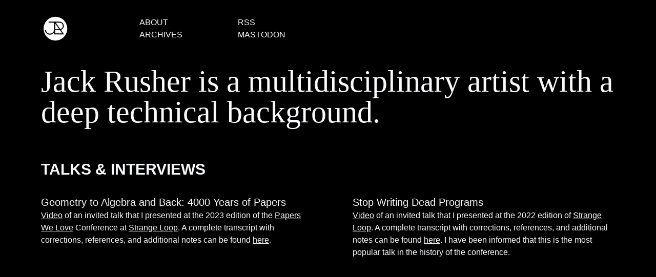

--- FILE ---
content_type: text/html; charset=utf-8
request_url: https://jackrusher.com/
body_size: 6844
content:
<!DOCTYPE html><html lang="en"><head><title>Jack Rusher: Multidisciplined</title><meta charset="UTF-8" /><meta content="width=device-width, initial-scale=1.0" name="viewport" /><link href="/css/output.css" rel="stylesheet" /><link href="/feed.xml" rel="alternate" type="application/atom+xml" /><link href="favicon.png" rel="icon" type="image/png" /><meta content="Jack Rusher’s web presence." name="description" /><meta content="Jack Rusher" itemprop="name" /><meta content="Jack Rusher’s web presence." itemprop="description" /><meta content="http://jackrusher.com/images/landing/preview-card.png" itemprop="image" /><meta content="summary_large_image" name="twitter:card" /><meta content="@jackrusher" name="twitter:site" /><meta content="Jack Rusher" name="twitter:title" /><meta content="Jack Rusher’s web presence." name="twitter:description" /><meta content="http://jackrusher.com/images/landing/preview-card.png" name="twitter:image" /><meta content="Jack Rusher" property="og:title" /><meta content="http://jackrusher.com/" property="og:url" /><meta content="http://jackrusher.com/images/landing/preview-card.png" property="og:image" /><meta content="Jack Rusher’s web presence." property="og:description" /><meta content="Jack Rusher" property="og:site_name" /></head><body class="subpixel-antialiased bg-black text-slate-50"><div class="container p-4 mt-4 mx-auto max-w-6xl" id="overcoat"><div class="max-w-xl grid grid-cols-3" id="navigation"><svg class="w-14" fill="none" viewbox="0 0 155 135" xmlns="http://www.w3.org/2000/svg"><circle cx="78" cy="66" fill="white" r="64"></circle><g fill="black" stroke-width="2" stroke="black" transform="translate(14 10)"><path d="M34.368 87.4401C29.824 87.4401 25.6 86.4161 21.696 84.3681C17.792 82.2561 14.592 79.3761 12.096 75.7281C9.6 72.0801 8.128 68.0481 7.68 63.6321H11.232C11.68 67.4081 12.992 70.8641 15.168 74.0001C17.344 77.0721 20.096 79.5041 23.424 81.2961C26.816 83.0241 30.464 83.8881 34.368 83.8881C38.656 83.8881 42.592 82.8321 46.176 80.7201C49.76 78.6081 52.608 75.6961 54.72 71.9841C56.832 68.2721 57.888 64.1121 57.888 59.5041V22.7361H27.936V19.1841H61.344V59.5041C61.344 64.7521 60.128 69.5201 57.696 73.8081C55.328 78.0321 52.064 81.3601 47.904 83.7921C43.808 86.2241 39.296 87.4401 34.368 87.4401Z"></path><path d="M109.168 86H57.808V19.184H83.824C89.392 19.184 93.936 20.176 97.456 22.16C100.912 24.08 103.6 26.704 105.52 30.032C107.44 33.36 108.4 37.04 108.4 41.072C108.4 46.064 106.864 50.544 103.792 54.512C100.72 58.416 96.848 61.008 92.176 62.288L109.168 86ZM63.856 22.736L89.968 59.216C94.256 58.32 97.808 56.176 100.624 52.784C103.44 49.392 104.848 45.488 104.848 41.072C104.848 37.552 103.984 34.352 102.256 31.472C100.528 28.592 98.096 26.384 94.96 24.848C92.144 23.44 88.464 22.736 83.92 22.736H63.856ZM61.36 25.04V59.504H86.032L61.36 25.04ZM61.36 82.448H102.448L88.432 62.96L85.456 63.056H61.36V82.448Z"></path></g></svg><div><div class="uppercase mr-8"><a href="/journal/about.html">About</a></div><div class="uppercase mr-8"><a href="/journal/index.html">Archives</a></div></div><div><div class="uppercase mr-8"><a href="/feed.xml">RSS</a></div><div class="uppercase"><a href="https://berlin.social/@jack">Mastodon</a></div></div></div><div class="container max-w-xl mt-12 md:max-w-fit" id="about"><p class="text-4xl md:text-6xl font-serif md:max-w-6xl">Jack Rusher is a multidisciplinary artist with a deep technical background.</p></div><div class="container" id="main"><h3 class="mt-16 text-3xl font-bold uppercase">Talks & Interviews</h3><div class="my-2 flex flex-wrap justify-between md:max-w-6xl"><div class="my-6 max-w-lg"><h4 class="text-xl font-medium">Geometry to Algebra and Back: 4000 Years of Papers</h4><p><a class="underline" href="https://www.youtube.com/watch?v=1cRFfYQYGxE">Video</a> of an invited talk that I presented at the 2023 edition of the <a class="underline" href="https://paperswelove.org">Papers We Love</a> Conference at <a class="underline" href="https://thestrangeloop.com/">Strange Loop</a>. A complete transcript with corrections, references, and additional notes can be found <a class="underline" href="/pwl-2023/">here</a>.</p><div class="mt-4 mb-8 w-full relative" style="padding-top: 56.25%"><iframe allow="accelerometer; autoplay; clipboard-write; encrypted-media; gyroscope; picture-in-picture" class="absolute inset-0 w-full h-full" frameborder="0" src="https://www.youtube.com/embed/1cRFfYQYGxE"></iframe></div></div><div class="my-6 max-w-lg"><h4 class="text-xl font-medium">Stop Writing Dead Programs</h4><p><a class="underline" href="https://www.youtube.com/watch?v=8Ab3ArE8W3s">Video</a> of an invited talk that I presented at the 2022 edition of <a class="underline" href="https://thestrangeloop.com/">Strange Loop</a>. A complete transcript with corrections, references, and additional notes can be found <a class="underline" href="/strange-loop-2022/">here</a>. I have been informed that this is the most popular talk in the history of the conference.</p><div class="mt-4 mb-8 w-full relative" style="padding-top: 56.25%"><iframe allow="accelerometer; autoplay; clipboard-write; encrypted-media; gyroscope; picture-in-picture" class="absolute inset-0 w-full h-full" frameborder="0" src="https://www.youtube.com/embed/8Ab3ArE8W3s"></iframe></div></div><div class="my-6 max-w-lg"><h4 class="text-xl font-medium">Computational Creativity</h4><p><a class="underline" href="https://www.youtube.com/embed/TeXCvh5X5w0">Video</a> of an invited talk that I presented at the 2019 edition of the Clojure-focused <a class="underline" href="https://clojutre.org/">ClojuTRE</a> conference in Helsinki.</p><div class="mt-4 mb-8 w-full relative" style="padding-top: 56.25%"><iframe allow="accelerometer; autoplay; clipboard-write; encrypted-media; gyroscope; picture-in-picture" class="absolute inset-0 w-full h-full" frameborder="0" src="https://www.youtube.com/embed/TeXCvh5X5w0"></iframe></div></div><div class="my-6 max-w-lg"><h4 class="text-xl font-medium">The Aesthetics of Programming Tools</h4><p><a class="underline" href="https://futureofcoding.org/episodes/041.html">Interviewed</a> by <a class="underline" href="https://ivanish.ca">Ivan Reese</a> for the <a class="underline" href="https://futureofcoding.org/episodes/">Future of Coding Podcast</a>. The topic was nominally the aesthetics of programming tools, but the conversation ranged widely.</p><iframe class="mt-4 mb-8" frameborder="0" height="180" src="https://omny.fm/shows/future-of-coding/41-the-aesthetics-of-programming-tools-jack-rusher/embed" width="100%"></iframe></div><div class="my-6 max-w-lg"><h4 class="text-xl font-medium">The defn Podcast</h4><p><a class="underline" href="https://zencastr.com/z/0Khx_9tL">Interviewed</a> by <a class="underline" href="https://github.com/raymcdermott">Ray McDermott</a> and <a class="underline" href="vijaykiran.com">Vijay Kiran</a> for the <a class="underline" href="https://patreon.com/defn">defn Podcast</a>.</p></div><div class="my-6 max-w-lg"><h4 class="text-xl font-medium">The Creative Independent</h4><p><a class="underline" href="https://thecreativeindependent.com/people/multi-disciplinary-artist-jack-rusher-on-the-need-to-sustain-your-creative-drive-in-the-face-of-technological-change/">Interviewed</a> by <a class="underline" href="https://bsky.app/profile/rebeccahiscott.bsky.social">Rebecca Hiscott</a> for the <a class="underline" href="https://thecreativeindependent.com">The Creative Independent</a>. Although I have been giving interviews since the 80s, this is probably my favorite entirely because of Rebecca’s excellent interviewing and editing skills.</p></div></div><h3 class="mb-2 mt-8 text-3xl font-bold uppercase">Ongoing Projects</h3><div class="mt-2 flex flex-wrap justify-between md:max-w-6xl"><div class="my-6 max-w-lg"><h4 class="text-xl font-medium">Clerk</h4><p><a class="underline" href="https://github.com/nextjournal/clerk">Clerk</a> is an open source programmer’s assistant for Clojure that combines the advantages of notebooks like Jupyter, Smalltalk-style Moldable Development, and using one’s favorite editing environment. We published a <a class="underline" href="https://dl.acm.org/doi/10.1145/3594671.3594682">paper</a> on the system at Programming '23, though I strongly recommend the <a class="underline" href="https://px23.clerk.vision">online version</a> over the print one. In addition, <a class="underline" href="https://live24.clerk.vision">our paper</a> on the industrial application of Clerk in the logistics space was presented at <a class="underline" href="https://2024.splashcon.org/home/live-2024#program">Splash/LIVE 2024</a>.</p><img class="mt-4" loading="lazy" src="images/landing/scaled-clerk-physics.png" /></div><div class="my-6 max-w-lg"><h4 class="text-xl font-medium">Classic HCI Videos</h4><p>A <a class="underline" href="/classic-ux/">collection</a> of classic UX/HCI demo videos produced during the golden age from 1983-2002, presented in the graphical style of the era.</p><img class="mt-4" loading="lazy" src="classic-ux/preview-card.png" /></div></div><h3 class="mb-2 mt-8 text-3xl font-bold uppercase">Past Project Highlights</h3><div class="mt-2 flex flex-wrap justify-between md:max-w-6xl"><div class="my-6 max-w-lg"><h4 class="text-xl font-medium">Made to Measure</h4><p>Berlin-based art collective <a class="underline" href="https://www.laokoon.group">Laokoon</a> produced a <a class="underline" href="https://www.madetomeasure.online/de/">documentary film</a> in 2021 to highlight the privacy implications of using large social media platforms. I helped with the project by training an ML-based voice clone of the film’s protagonist in two languages. Collaboration with <a class="underline" href="https://nand.io">Studio NAND</a>, who produced excellent <a class="underline" href="https://nand.io/projects/made-to-measure">process documentation</a> about the project, which <a class="underline" href="https://www.informationisbeautifulawards.com/showcase/5490-made-to-measure">won gold</a> at the Information is Beautiful awards and <a class="underline" href="https://www.efdpo.eu/laokoon-group-awarded-the-dame-2021-data-protection-media-prize/">a DAME</a> (Data Protection Media Prize).</p><img class="mt-4" loading="lazy" src="images/landing/scaled-made-to-measure.png" /></div><div class="my-6 max-w-lg"><h4 class="text-xl font-medium">Anyone Still Working Here?</h4><p>I assisted a bit with the handwriting and geometric projection used by <a class="underline" href="https://nand.io/projects/anyone-still-working-here">this industrial robot</a> on permanent exhibition at the <a class="underline" href="https://futurium.de">Futurium</a> in Berlin since 2019. Collaboration with <a class="underline" href="https://nand.io">Studio NAND</a>.</p><img class="mt-4" loading="lazy" src="images/landing/scaled-futurium.jpg" /></div><div class="my-6 max-w-lg" id="stem-machine"><h4 class="text-xl font-medium">Stem Machine</h4><p>I created a machine learning model that was, in 2019, the best in the world at extracting stems from final mixes. For example, here is the recovered <a class="underline" href="audio/stem-machine/a-day-in-the-life-vocal.mp3">vocal</a> from this <a class="underline" href="audio/stem-machine/a-day-in-the-life.mp3">thirty second clip</a> of the Beatles classic <em>A Day in the Life</em>.</p><img class="mt-4" loading="lazy" src="images/landing/lennon.png" /></div><div class="my-6 max-w-lg"><h4 class="text-xl font-medium">Maria.cloud</h4><p><a class="underline" href="https://maria.cloud">Maria</a>, named for Maria Montessori, is a computational notebook and teaching environment for the Clojure programming language. Collaboration with <a class="underline" href="https://matt.is">Matt Huebert</a> and <a class="underline" href="http://www.daveliepmann.com">Dave Liepmann</a>. A talk on Maria given at <a class="underline" href="https://clojured.de">ClojureD</a> 2018 is available <a class="underline" href="https://www.youtube.com/watch?v=CUBHrS4ZzO4">here</a>. Maria has been used to teach programming to novices and classical mechanics to MIT graduate students.</p><img class="mt-4" loading="lazy" src="images/landing/scaled-maria-cloud.png" /></div></div><h3 class="mb-2 mt-8 text-3xl font-bold uppercase">Popular Writing</h3><div class="mt-2 flex flex-wrap justify-between md:max-w-6xl"><div class="my-6 max-w-lg"><h4 class="text-xl font-medium">What Does it Mean to Buy a GIF?</h4><p>An <a class="underline" href="/journal/what-does-it-mean-to-buy-a-gif.html">attempt to clarify</a> the NFT (Non-Fungible Token) phenomenon, with an eye toward the history of art markets.</p></div><div class="my-6 max-w-lg"><h4 class="text-xl font-medium">Homesteading</h4><p>An explanation as to <a class="underline" href="/journal/homesteading.html">why this site is the way that it is</a>, RSS-feed and all, in the age of social media.</p></div><div class="my-6 max-w-lg"><h4 class="text-xl font-medium">Leopards in the Source Code</h4><p>An <a class="underline" href="/journal/leopards-in-the-source-code.html">exploration</a> of code re-factoring through the lens of a Franz Kafka parable.</p></div><div class="my-6 max-w-lg"><h4 class="text-xl font-medium">Finding the Best Fighters</h4><p>An computational method for rating MMA fighters based on their performance in PRIDE FC and the UFC, along with some <a class="underline" href="/journal/mma-graph-theory.html">visualizations of the results</a>.</p></div></div></div><footer class="mt-4 grid grid-cols-2"><div class="max-w-xl pb-8" id="copyright"><p class="mx-0 px-0">© Jack Rusher</p></div><div class="max-w-xl pb-8 flex justify-end" id="socials"><a class="block w-12" href="https://berlin.social/@jack"><svg class="h-5" id="mastodon" viewbox="0 0 216.4144 232.00976" xmlns="http://www.w3.org/2000/svg"><path d="M211.80734 139.0875c-3.18125 16.36625-28.4925 34.2775-57.5625 37.74875-15.15875 1.80875-30.08375 3.47125-45.99875 2.74125-26.0275-1.1925-46.565-6.2125-46.565-6.2125 0 2.53375.15625 4.94625.46875 7.2025 3.38375 25.68625 25.47 27.225 46.39125 27.9425 21.11625.7225 39.91875-5.20625 39.91875-5.20625l.8675 19.09s-14.77 7.93125-41.08125 9.39c-14.50875.7975-32.52375-.365-53.50625-5.91875C9.23234 213.82 1.40609 165.31125.20859 116.09125c-.365-14.61375-.14-28.39375-.14-39.91875 0-50.33 32.97625-65.0825 32.97625-65.0825C49.67234 3.45375 78.20359.2425 107.86484 0h.72875c29.66125.2425 58.21125 3.45375 74.8375 11.09 0 0 32.975 14.7525 32.975 65.0825 0 0 .41375 37.13375-4.59875 62.915" fill="white"></path><path d="M177.50984 80.077v60.94125h-24.14375v-59.15c0-12.46875-5.24625-18.7975-15.74-18.7975-11.6025 0-17.4175 7.5075-17.4175 22.3525v32.37625H96.20734V85.42325c0-14.845-5.81625-22.3525-17.41875-22.3525-10.49375 0-15.74 6.32875-15.74 18.7975v59.15H38.90484V80.077c0-12.455 3.17125-22.3525 9.54125-29.675 6.56875-7.3225 15.17125-11.07625 25.85-11.07625 12.355 0 21.71125 4.74875 27.8975 14.2475l6.01375 10.08125 6.015-10.08125c6.185-9.49875 15.54125-14.2475 27.8975-14.2475 10.6775 0 19.28 3.75375 25.85 11.07625 6.36875 7.3225 9.54 17.22 9.54 29.675" fill="black"></path></svg></a><a class="block w-12" href="https://twitter.com/jackrusher"><svg class="h-5" id="twitter" viewbox="0 0 24 24" xmlns="http://www.w3.org/2000/svg"><path d="M23.953 4.57a10 10 0 01-2.825.775 4.958 4.958 0 002.163-2.723c-.951.555-2.005.959-3.127 1.184a4.92 4.92 0 00-8.384 4.482C7.69 8.095 4.067 6.13 1.64 3.162a4.822 4.822 0 00-.666 2.475c0 1.71.87 3.213 2.188 4.096a4.904 4.904 0 01-2.228-.616v.06a4.923 4.923 0 003.946 4.827 4.996 4.996 0 01-2.212.085 4.936 4.936 0 004.604 3.417 9.867 9.867 0 01-6.102 2.105c-.39 0-.779-.023-1.17-.067a13.995 13.995 0 007.557 2.209c9.053 0 13.998-7.496 13.998-13.985 0-.21 0-.42-.015-.63A9.935 9.935 0 0024 4.59z" fill="white"></path></svg></a><a class="block w-12" href="https://www.instagram.com/jackrusher/"><svg class="h-5" id="instagram" viewbox="0 0 24 24" xmlns="http://www.w3.org/2000/svg"><path d="M12 0C8.74 0 8.333.015 7.053.072 5.775.132 4.905.333 4.14.63c-.789.306-1.459.717-2.126 1.384S.935 3.35.63 4.14C.333 4.905.131 5.775.072 7.053.012 8.333 0 8.74 0 12s.015 3.667.072 4.947c.06 1.277.261 2.148.558 2.913.306.788.717 1.459 1.384 2.126.667.666 1.336 1.079 2.126 1.384.766.296 1.636.499 2.913.558C8.333 23.988 8.74 24 12 24s3.667-.015 4.947-.072c1.277-.06 2.148-.262 2.913-.558.788-.306 1.459-.718 2.126-1.384.666-.667 1.079-1.335 1.384-2.126.296-.765.499-1.636.558-2.913.06-1.28.072-1.687.072-4.947s-.015-3.667-.072-4.947c-.06-1.277-.262-2.149-.558-2.913-.306-.789-.718-1.459-1.384-2.126C21.319 1.347 20.651.935 19.86.63c-.765-.297-1.636-.499-2.913-.558C15.667.012 15.26 0 12 0zm0 2.16c3.203 0 3.585.016 4.85.071 1.17.055 1.805.249 2.227.415.562.217.96.477 1.382.896.419.42.679.819.896 1.381.164.422.36 1.057.413 2.227.057 1.266.07 1.646.07 4.85s-.015 3.585-.074 4.85c-.061 1.17-.256 1.805-.421 2.227-.224.562-.479.96-.899 1.382-.419.419-.824.679-1.38.896-.42.164-1.065.36-2.235.413-1.274.057-1.649.07-4.859.07-3.211 0-3.586-.015-4.859-.074-1.171-.061-1.816-.256-2.236-.421-.569-.224-.96-.479-1.379-.899-.421-.419-.69-.824-.9-1.38-.165-.42-.359-1.065-.42-2.235-.045-1.26-.061-1.649-.061-4.844 0-3.196.016-3.586.061-4.861.061-1.17.255-1.814.42-2.234.21-.57.479-.96.9-1.381.419-.419.81-.689 1.379-.898.42-.166 1.051-.361 2.221-.421 1.275-.045 1.65-.06 4.859-.06l.045.03zm0 3.678c-3.405 0-6.162 2.76-6.162 6.162 0 3.405 2.76 6.162 6.162 6.162 3.405 0 6.162-2.76 6.162-6.162 0-3.405-2.76-6.162-6.162-6.162zM12 16c-2.21 0-4-1.79-4-4s1.79-4 4-4 4 1.79 4 4-1.79 4-4 4zm7.846-10.405c0 .795-.646 1.44-1.44 1.44-.795 0-1.44-.646-1.44-1.44 0-.794.646-1.439 1.44-1.439.793-.001 1.44.645 1.44 1.439z" fill="white"></path></svg></a><a class="block" href="https://github.com/jackrusher"><svg class="h-5" id="github" viewbox="0 0 24 24" xmlns="http://www.w3.org/2000/svg"><path d="M12 .297c-6.63 0-12 5.373-12 12 0 5.303 3.438 9.8 8.205 11.385.6.113.82-.258.82-.577 0-.285-.01-1.04-.015-2.04-3.338.724-4.042-1.61-4.042-1.61C4.422 18.07 3.633 17.7 3.633 17.7c-1.087-.744.084-.729.084-.729 1.205.084 1.838 1.236 1.838 1.236 1.07 1.835 2.809 1.305 3.495.998.108-.776.417-1.305.76-1.605-2.665-.3-5.466-1.332-5.466-5.93 0-1.31.465-2.38 1.235-3.22-.135-.303-.54-1.523.105-3.176 0 0 1.005-.322 3.3 1.23.96-.267 1.98-.399 3-.405 1.02.006 2.04.138 3 .405 2.28-1.552 3.285-1.23 3.285-1.23.645 1.653.24 2.873.12 3.176.765.84 1.23 1.91 1.23 3.22 0 4.61-2.805 5.625-5.475 5.92.42.36.81 1.096.81 2.22 0 1.606-.015 2.896-.015 3.286 0 .315.21.69.825.57C20.565 22.092 24 17.592 24 12.297c0-6.627-5.373-12-12-12" fill="white"></path></svg></a></div></footer></div></body></html>

--- FILE ---
content_type: text/html; charset=utf-8
request_url: https://omny.fm/shows/future-of-coding/41-the-aesthetics-of-programming-tools-jack-rusher/embed
body_size: 17128
content:
<!DOCTYPE html><html lang="en" dir="ltr"><head><meta charSet="utf-8"/><link rel="dns-prefetch" href="https://www.omnycontent.com"/><link rel="icon" type="image/png" sizes="144x144" href="/_next/static/media/favicon-144x144.4df68316.png"/><meta name="viewport" content="user-scalable=no, width=device-width, initial-scale=1"/><meta http-equiv="x-ua-compatible" content="ie=edge"/><meta name="format-detection" content="email=no"/><title>The Aesthetics of Programming Tools: Jack Rusher</title><meta name="robots" content="noindex"/><meta name="next-head-count" content="8"/><link data-next-font="size-adjust" rel="preconnect" href="/" crossorigin="anonymous"/><link rel="preload" href="/_next/static/css/cdb8a27785130108.css" as="style"/><link rel="stylesheet" href="/_next/static/css/cdb8a27785130108.css" data-n-g=""/><noscript data-n-css=""></noscript><script defer="" nomodule="" src="/_next/static/chunks/polyfills-42372ed130431b0a.js"></script><script src="/_next/static/chunks/webpack-2cd79ce849a4722c.js" defer=""></script><script src="/_next/static/chunks/framework-f2dce2cb2619c491.js" defer=""></script><script src="/_next/static/chunks/main-6a5fd45c5212b5ae.js" defer=""></script><script src="/_next/static/chunks/pages/_app-15540750cfe9c1f0.js" defer=""></script><script src="/_next/static/chunks/6065-98fe31126b856d22.js" defer=""></script><script src="/_next/static/chunks/1468-cd64d3978b898302.js" defer=""></script><script src="/_next/static/chunks/4599-d1b43f20d7ac721f.js" defer=""></script><script src="/_next/static/chunks/4743-d59e03ba22aafc0f.js" defer=""></script><script src="/_next/static/chunks/2594-51ae8f8f79747800.js" defer=""></script><script src="/_next/static/chunks/9662-e841acb643d68e65.js" defer=""></script><script src="/_next/static/chunks/4904-557486e03c6c7bbd.js" defer=""></script><script src="/_next/static/chunks/pages/shows/%5BprogramSlug%5D/%5BclipSlug%5D/embed-799fd10e6f524198.js" defer=""></script><script src="/_next/static/zzMhxN4q17XVIqaR7pfI7/_buildManifest.js" defer=""></script><script src="/_next/static/zzMhxN4q17XVIqaR7pfI7/_ssgManifest.js" defer=""></script></head><body><div id="__next"><style data-emotion="css-global ptfp3d">*,*::before,*::after{box-sizing:border-box;}</style><style data-emotion="css-global c4w1m5">html,body{width:1px;min-width:100%;height:100%;font-family:Open Sans,Helvetica,Arial,sans-serif;background:transparent;-webkit-font-smoothing:antialiased;-moz-osx-font-smoothing:grayscale;}body{position:absolute;width:100%;height:100%;overflow:hidden;}</style><style data-emotion="css 1dkrzgu">.css-1dkrzgu{position:absolute;width:100%;display:-webkit-box;display:-webkit-flex;display:-ms-flexbox;display:flex;-webkit-flex-direction:column;-ms-flex-direction:column;flex-direction:column;}</style><div style="background-color:#0d6341" class="css-1dkrzgu"><style data-emotion="css g4zirk">.css-g4zirk{position:absolute;top:0;right:0;bottom:0;left:0;overflow:hidden;}</style><div class="css-g4zirk"><style data-emotion="css witqcp">.css-witqcp{background-image:url(https://www.omnycontent.com/d/clips/c4157e60-c7f8-470d-b13f-a7b30040df73/564f493f-af32-4c48-862f-a7b300e4df49/334f616f-2025-4ddc-b3ab-aa95002aa40b/image.jpg?t=1758995577&size=thumbnail);-webkit-background-position:50% 50%;background-position:50% 50%;-webkit-background-size:cover;background-size:cover;bottom:-20px;-webkit-filter:blur(20px);filter:blur(20px);left:-20px;position:absolute;right:-20px;top:-20px;}</style><div class="css-witqcp"></div><style data-emotion="css 1uoyqk1">.css-1uoyqk1{background:rgba(0, 0, 0, 0.5);position:absolute;top:0;left:0;right:0;bottom:0;pointer-events:none;}@media (prefers-contrast: more){.css-1uoyqk1{background:rgba(0, 0, 0, 0.8);}}</style><div class="css-1uoyqk1"></div></div><style data-emotion="css 1uhi2qo">.css-1uhi2qo{color:#fff;display:-webkit-box;display:-webkit-flex;display:-ms-flexbox;display:flex;-webkit-flex-direction:column;-ms-flex-direction:column;flex-direction:column;position:relative;width:100%;}</style><div class="css-1uhi2qo"><style data-emotion="css 1mbui22">.css-1mbui22{display:-webkit-box;display:-webkit-flex;display:-ms-flexbox;display:flex;-webkit-flex:1 0 auto;-ms-flex:1 0 auto;flex:1 0 auto;padding:12px;}</style><div class="css-1mbui22"><style data-emotion="css bngly5">.css-bngly5{display:-webkit-box;display:-webkit-flex;display:-ms-flexbox;display:flex;}@media (max-width: 580px){.css-bngly5{visibility:hidden;width:0;}}</style><div class="css-bngly5"><style data-emotion="css 6c3ad6">.css-6c3ad6{width:calc(100vh - 24px);height:calc(100vh - 24px);max-height:156px;max-width:156px;display:block;}</style><div class="css-6c3ad6"><style data-emotion="css 13budfd">.css-13budfd{width:100%;height:100%;display:block;}</style><img src="https://www.omnycontent.com/d/clips/c4157e60-c7f8-470d-b13f-a7b30040df73/564f493f-af32-4c48-862f-a7b300e4df49/334f616f-2025-4ddc-b3ab-aa95002aa40b/image.jpg?t=1758995577&amp;size=small" alt="The Aesthetics of Programming Tools: Jack Rusher" class="css-13budfd"/></div><style data-emotion="css m6mmvu">.css-m6mmvu{display:inline-block;-webkit-flex:none;-ms-flex:none;flex:none;width:12px;}</style><span role="presentation" class="css-m6mmvu"></span></div><style data-emotion="css 5novwk">.css-5novwk{display:-webkit-box;display:-webkit-flex;display:-ms-flexbox;display:flex;-webkit-flex:1 0;-ms-flex:1 0;flex:1 0;-webkit-flex-direction:column;-ms-flex-direction:column;flex-direction:column;min-width:0;}</style><div class="css-5novwk"><style data-emotion="css j7x8gr">.css-j7x8gr{display:-webkit-box;display:-webkit-flex;display:-ms-flexbox;display:flex;height:24px;position:relative;}</style><div class="css-j7x8gr"><style data-emotion="css 1ug0psk">.css-1ug0psk{display:none;}@media (max-width: 580px){.css-1ug0psk{display:-webkit-box;display:-webkit-flex;display:-ms-flexbox;display:flex;}}</style><div class="css-1ug0psk"><style data-emotion="css 1vu7xy2">.css-1vu7xy2{width:32px;height:32px;display:block;position:relative;top:-4px;}</style><img src="https://www.omnycontent.com/d/clips/c4157e60-c7f8-470d-b13f-a7b30040df73/564f493f-af32-4c48-862f-a7b300e4df49/334f616f-2025-4ddc-b3ab-aa95002aa40b/image.jpg?t=1758995577&amp;size=thumbnail" alt="" class="css-1vu7xy2"/><span role="presentation" class="css-m6mmvu"></span></div><style data-emotion="css 1fs96ae">.css-1fs96ae{overflow:hidden;white-space:nowrap;text-overflow:ellipsis;-webkit-flex:auto;-ms-flex:auto;flex:auto;overflow:hidden;margin-left:-3px;margin-right:3px;padding-left:3px;padding-right:3px;}</style><span class="css-1fs96ae"><style data-emotion="css 1wy84ow">.css-1wy84ow{font-weight:600;font-size:14px;line-height:1.7;opacity:0.7;text-shadow:0 0 5px rgb(0 0 0);}</style><bdi title="Feeling of Computing" class="css-1wy84ow">Feeling of Computing</bdi></span><style data-emotion="css g6q15c">.css-g6q15c{display:inline-block;-webkit-flex:auto;-ms-flex:auto;flex:auto;}</style><span role="presentation" class="css-g6q15c"></span><style data-emotion="css 6t0107">.css-6t0107{display:inline-block;-webkit-flex:none;-ms-flex:none;flex:none;width:10px;}</style><span role="presentation" class="css-6t0107"></span><style data-emotion="css 1cme2uv">.css-1cme2uv{-webkit-align-self:center;-ms-flex-item-align:center;align-self:center;white-space:nowrap;}</style><div class="css-1cme2uv"></div></div><style data-emotion="css fr763q">.css-fr763q{-webkit-align-items:center;-webkit-box-align:center;-ms-flex-align:center;align-items:center;display:-webkit-box;display:-webkit-flex;display:-ms-flexbox;display:flex;-webkit-flex:1 0;-ms-flex:1 0;flex:1 0;position:relative;}</style><div class="css-fr763q"><style data-emotion="css lrssn8">.css-lrssn8{-webkit-appearance:none;-moz-appearance:none;-ms-appearance:none;appearance:none;background:transparent;border:0;color:inherit;font:inherit;letter-spacing:inherit;text-rendering:inherit;padding:0;background:#6313bc;color:#ffffff;border-radius:50%;height:60px;-webkit-transition:-webkit-transform 0.1s;transition:transform 0.1s;width:60px;-webkit-flex:none;-ms-flex:none;flex:none;position:relative;}.css-lrssn8:not(:disabled, .disabled){cursor:pointer;}.css-lrssn8:hover,.css-lrssn8:focus{-webkit-transform:scale(1.08);-moz-transform:scale(1.08);-ms-transform:scale(1.08);transform:scale(1.08);}.css-lrssn8:active{-webkit-transform:scale(1);-moz-transform:scale(1);-ms-transform:scale(1);transform:scale(1);}</style><button type="button" title="Play" class="css-lrssn8"><style data-emotion="css 1u907vd">.css-1u907vd{position:relative;left:2px;}</style><svg xmlns="http://www.w3.org/2000/svg" width="32" height="32" viewBox="0 0 16 16" class="css-1u907vd"><path fill="currentColor" d="M4.69309573,14.7242964 C3.75859484,15.335029 3,14.8965543 3,13.7502561 L3,2.2496903 C3,1.1013041 3.7595943,0.665961337 4.69309573,1.27565001 L13.2994991,6.89543446 C14.234,7.50616712 14.2330005,8.49691121 13.2994991,9.10555589 L4.69309573,14.7253403 L4.69309573,14.7242964 Z"></path></svg></button><span role="presentation" class="css-6t0107"></span><style data-emotion="css 1cvxyzz">.css-1cvxyzz{display:-webkit-box;display:-webkit-flex;display:-ms-flexbox;display:flex;-webkit-flex:1 0;-ms-flex:1 0;flex:1 0;-webkit-flex-direction:column;-ms-flex-direction:column;flex-direction:column;}</style><div class="css-1cvxyzz"><style data-emotion="css 20xy69">.css-20xy69{font-size:18px;height:1.7em;line-height:1.7;position:relative;}</style><div class="css-20xy69"><style data-emotion="css r5gyjf">.css-r5gyjf{position:absolute;display:-webkit-box;display:-webkit-flex;display:-ms-flexbox;display:flex;height:100%;width:100%;}</style><div title="The Aesthetics of Programming Tools: Jack Rusher" class="css-r5gyjf"><style data-emotion="css 8etcgg">.css-8etcgg{display:-webkit-box;display:-webkit-flex;display:-ms-flexbox;display:flex;overflow:hidden;text-shadow:0 0 5px rgb(0 0 0);margin-left:-3px;margin-right:3px;padding-left:3px;padding-right:3px;}</style><div dir="ltr" class="css-8etcgg"><style data-emotion="css efd8xk">.css-efd8xk{white-space:nowrap;will-change:transform;-webkit-animation-play-state:running;animation-play-state:running;}</style><div class="css-efd8xk"><style data-emotion="css 16ceglb">.css-16ceglb{font-weight:600;}</style><span class="css-16ceglb"><span>The Aesthetics of Programming Tools: Jack Rusher</span></span></div></div></div></div><style data-emotion="css z028ez">.css-z028ez{font-weight:600;height:1.7em;overflow:hidden;position:relative;text-overflow:ellipsis;white-space:nowrap;margin-left:-3px;margin-right:3px;padding-left:3px;padding-right:3px;}[dir="rtl"] .css-z028ez{text-align:right;}</style><div dir="ltr" class="css-z028ez"><style data-emotion="css 18vo3ss">.css-18vo3ss{opacity:0.7;font-size:14px;line-height:1.7;vertical-align:top;text-shadow:0 0 5px rgb(0 0 0);}</style><span class="css-18vo3ss">00:00<!-- --> / <!-- -->1:40:54</span></div></div></div><style data-emotion="css ra0owt">.css-ra0owt{display:-webkit-box;display:-webkit-flex;display:-ms-flexbox;display:flex;height:36px;}</style><div class="css-ra0owt"><style data-emotion="css 1bn5bp4">.css-1bn5bp4{-webkit-flex:1;-ms-flex:1;flex:1;opacity:0;-webkit-transition:opacity 333ms;transition:opacity 333ms;}</style><div class="css-1bn5bp4"><div dir="ltr" style="flex:1;position:relative;margin:0 10px;cursor:pointer;height:100%"><div style="border-radius:999px;position:absolute;overflow:hidden;top:0;right:-10px;bottom:0;left:-10px;transform:translateZ(0)"><div style="position:absolute;top:0;right:0;bottom:0;left:0;background:#ffffff;opacity:0.35"></div><div style="position:absolute;top:0;right:0;bottom:0;left:0;transition:opacity 333ms;will-change:opacity, width;opacity:0;background:#6313bc;width:10px"></div></div><div style="position:absolute;top:4px;right:0;bottom:4px;left:0;white-space:nowrap;overflow:hidden;opacity:0.4"></div><div style="position:absolute;top:4px;right:0;bottom:4px;left:0;white-space:nowrap;overflow:hidden;width:0%"></div><div style="position:absolute;top:0;right:0;bottom:0;left:0;touch-action:none;user-select:none"></div></div></div><style data-emotion="css s5xdrg">.css-s5xdrg{display:-webkit-box;display:-webkit-flex;display:-ms-flexbox;display:flex;-webkit-align-items:center;-webkit-box-align:center;-ms-flex-align:center;align-items:center;}</style><div class="css-s5xdrg"><span role="presentation" class="css-m6mmvu"></span><style data-emotion="css 1pf0jen">.css-1pf0jen{color:currentColor;-webkit-text-decoration:none;text-decoration:none;display:-webkit-box;display:-webkit-flex;display:-ms-flexbox;display:flex;font-size:20px;opacity:0.6;}.css-1pf0jen:hover,.css-1pf0jen:focus{opacity:1;}</style><a href="https://omnystudio.com/learn/?utm_source=omnyfm-embed&amp;utm_medium=overlay" target="_blank" rel="noreferrer" title="Powered by Omny Studio" class="css-1pf0jen"><svg width="1em" height="1em" viewBox="0 0 16 16" fill="none" xmlns="http://www.w3.org/2000/svg"><path fill-rule="evenodd" clip-rule="evenodd" d="M8 0C12.3349 0 15.8645 3.44786 15.9962 7.75082L16 8C16 12.3349 12.5521 15.8645 8.24918 15.9962L8 16C3.66511 16 0.135458 12.5521 0.00380685 8.24918L0 8C0 3.66511 3.44786 0.135458 7.75082 0.00380685L8 0ZM8 3.26975C5.243 3.26975 3 5.51275 3 8.26975C3 10.0553 3.96275 11.7178 5.5125 12.6077C5.657 12.6908 5.8145 12.7302 5.97 12.7302C6.28875 12.7302 6.59875 12.5645 6.769 12.2682C7.022 11.8275 6.87 11.265 6.42925 11.012C5.44925 10.449 4.8405 9.39825 4.8405 8.26975C4.8405 6.5275 6.25775 5.1105 8 5.1105C9.74225 5.1105 11.1595 6.528 11.1595 8.27C11.1595 9.39575 10.553 10.445 9.57675 11.0087C9.13675 11.2627 8.98575 11.8255 9.24 12.2658C9.494 12.7058 10.057 12.8565 10.497 12.6025C12.041 11.711 13 10.051 13 8.26975C13 5.51275 10.757 3.26975 8 3.26975ZM7.2905 9.143L7.3246 9.19679C7.39938 9.3006 7.5973 9.507 7.9885 9.507C8.41273 9.507 8.62625 9.26166 8.69097 9.17039L8.75899 9.06576C8.88113 8.91434 9.09688 8.86447 9.27625 8.957C9.4815 9.063 9.562 9.31525 9.456 9.52075C9.29825 9.82625 8.81125 10.3435 7.9885 10.3435C7.1585 10.3435 6.68625 9.819 6.53825 9.509C6.43875 9.3005 6.527 9.05075 6.7355 8.95125C6.94225 8.8525 7.18925 8.93825 7.2905 9.143Z" fill="currentColor"></path></svg></a></div></div></div></div></div><style data-emotion="css yk3r5v">.css-yk3r5v{opacity:0;-webkit-transition:opacity 600ms cubic-bezier(0.23, 1, 0.32, 1);transition:opacity 600ms cubic-bezier(0.23, 1, 0.32, 1);visibility:hidden;}.css-yk3r5v.enter{opacity:0;visibility:inherit;}.css-yk3r5v.enter-active,.css-yk3r5v.enter-done{opacity:1;visibility:inherit;}.css-yk3r5v.exit{opacity:1;visibility:inherit;}.css-yk3r5v.exit-active{opacity:0;visibility:inherit;}</style><div class="css-yk3r5v"><style data-emotion="css 1s70rh4">.css-1s70rh4{position:absolute;top:0;right:0;bottom:0;left:0;color:#fff;background-color:#0d6341;z-index:0;}</style><div style="visibility:hidden" class="css-1s70rh4"><style data-emotion="css 6o98go">.css-6o98go{position:absolute;top:0;right:0;bottom:0;left:0;overflow:hidden;z-index:-1;}</style><div class="css-6o98go"><div class="css-witqcp"></div><div class="css-1uoyqk1"></div></div><style data-emotion="css 1fl85gj">.css-1fl85gj{position:absolute;top:0;right:0;bottom:0;left:0;background:#000000;color:#ffffff;}</style><div class="css-1fl85gj"><style data-emotion="css mrh4co">.css-mrh4co{opacity:0;-webkit-transition:opacity 200ms cubic-bezier(0.23, 1, 0.32, 1);transition:opacity 200ms cubic-bezier(0.23, 1, 0.32, 1);visibility:hidden;}.css-mrh4co.enter{opacity:0;visibility:inherit;}.css-mrh4co.enter-active,.css-mrh4co.enter-done{opacity:1;visibility:inherit;}.css-mrh4co.exit{opacity:1;visibility:inherit;}.css-mrh4co.exit-active{opacity:0;visibility:inherit;}</style><div class="css-mrh4co"><style data-emotion="css 1yrolxr">.css-1yrolxr{position:absolute;top:0;right:0;bottom:0;left:0;display:-webkit-box;display:-webkit-flex;display:-ms-flexbox;display:flex;-webkit-align-items:center;-webkit-box-align:center;-ms-flex-align:center;align-items:center;-webkit-box-pack:center;-ms-flex-pack:center;-webkit-justify-content:center;justify-content:center;}</style><div tabindex="-1" class="css-1yrolxr"><style data-emotion="css n2o0dj">.css-n2o0dj{display:inline-block;position:relative;overflow:hidden;vertical-align:middle;}</style><span style="height:38px;width:38px" class="css-n2o0dj"><style data-emotion="css 1q41f8k animation-1ce3mz5">.css-1q41f8k{position:absolute;top:0;right:0;bottom:0;left:0;-webkit-animation:animation-1ce3mz5 500ms infinite linear;animation:animation-1ce3mz5 500ms infinite linear;border:0px solid currentColor;border-right-color:transparent;border-bottom-color:transparent;border-radius:50%;}@-webkit-keyframes animation-1ce3mz5{0%{-webkit-transform:rotate(0deg);-moz-transform:rotate(0deg);-ms-transform:rotate(0deg);transform:rotate(0deg);}100%{-webkit-transform:rotate(360deg);-moz-transform:rotate(360deg);-ms-transform:rotate(360deg);transform:rotate(360deg);}}@keyframes animation-1ce3mz5{0%{-webkit-transform:rotate(0deg);-moz-transform:rotate(0deg);-ms-transform:rotate(0deg);transform:rotate(0deg);}100%{-webkit-transform:rotate(360deg);-moz-transform:rotate(360deg);-ms-transform:rotate(360deg);transform:rotate(360deg);}}</style><span style="border-width:3px" class="css-1q41f8k"></span></span></div></div><style data-emotion="css 1tkazgo">.css-1tkazgo{opacity:1;-webkit-transition:opacity 200ms cubic-bezier(0.23, 1, 0.32, 1);transition:opacity 200ms cubic-bezier(0.23, 1, 0.32, 1);}.css-1tkazgo.enter{opacity:0;visibility:inherit;}.css-1tkazgo.enter-active,.css-1tkazgo.enter-done{opacity:1;visibility:inherit;}.css-1tkazgo.exit{opacity:1;visibility:inherit;}.css-1tkazgo.exit-active{opacity:0;visibility:inherit;}</style><div class="css-1tkazgo"><style data-emotion="css ji1r15">.css-ji1r15{position:absolute;top:0;right:0;bottom:0;left:0;z-index:0;}</style><div class="css-ji1r15"><style data-emotion="css 1dg0p4n">.css-1dg0p4n{position:absolute;top:0;right:0;bottom:0;left:0;}.css-1dg0p4n video{height:100%;position:absolute;width:100%;}</style><div style="visibility:hidden" class="css-1dg0p4n e1ktsc1w1"></div><style data-emotion="css xsy5zh">.css-xsy5zh{color:#333;height:100%;left:50%;max-height:61.8vh;max-width:61.8vw;position:absolute;top:50%;-webkit-transform:translate(-50%, -50%);-moz-transform:translate(-50%, -50%);-ms-transform:translate(-50%, -50%);transform:translate(-50%, -50%);width:100%;}</style><svg width="16px" height="16px" viewBox="0 0 16 16" class="css-xsy5zh"><path d="M9.78159239,6.68329515 L9.78161157,6.68331454 C10.0535705,7.05506608 10.2131505,7.50710308 10.2139004,8.0083348 C10.2139004,8.50881057 10.0378317,8.99339207 9.75013785,9.365163 C9.62201817,9.52720705 9.49390425,9.67257568 9.33432428,9.78539207 C8.96645969,10.0761468 8.50346431,10.2540793 7.99175278,10.2540793 C7.49653569,10.2540793 7.01704586,10.076141 6.64918127,9.78539207 C6.48883987,9.65591189 6.34499868,9.52643753 6.2333677,9.365163 C5.94566805,8.99339207 5.76960514,8.50881057 5.76960514,8.0083348 C5.76960514,7.50785903 5.9456738,7.02327753 6.2333677,6.65150661 C6.36148738,6.48946256 6.4896013,6.34409392 6.64918127,6.23127753 C7.01704586,5.94052282 7.48004124,5.76259031 7.99175278,5.76259031 C8.51919158,5.76259031 8.9986814,5.95642291 9.38227326,6.26306608 C9.54184747,6.37665198 9.6699614,6.52202062 9.78159239,6.68329515 Z M8.9185107,9.34849339 L8.9185107,9.34851278 C9.07883292,9.23568282 9.22268754,9.09031419 9.35005155,8.92903965 C9.52611445,8.67085463 9.63774544,8.34754185 9.63774544,7.99244053 C9.63774544,7.65323348 9.54184172,7.34581498 9.36577881,7.08762996 C9.25415358,6.9255859 9.12603965,6.78021727 8.96645969,6.66740088 C8.69526024,6.47356247 8.35961737,6.34408811 7.99175278,6.34408811 C7.6561099,6.34408811 7.33696147,6.44100441 7.06499485,6.634837 C6.90465345,6.74842291 6.76081226,6.89379154 6.64918127,7.05506608 C6.47311836,7.3132511 6.36148738,7.63656388 6.36148738,7.9916652 C6.36148738,8.33087225 6.45738534,8.65340969 6.64918127,8.92826432 C6.76157369,9.09030837 6.90541488,9.235677 7.06499485,9.34849339 C7.32046702,9.5264259 7.64038263,9.63924229 7.99175278,9.63924229 C8.32739565,9.63924229 8.64654408,9.54232599 8.9185107,9.34849339 Z" fill="currentColor"></path><style data-emotion="css nbkz5g animation-1yoq0u7">.css-nbkz5g{-webkit-animation:animation-1yoq0u7 3s ease infinite;animation:animation-1yoq0u7 3s ease infinite;-webkit-animation-delay:0.66s;animation-delay:0.66s;-webkit-animation-fill-mode:both;animation-fill-mode:both;}@-webkit-keyframes animation-1yoq0u7{0%{opacity:0.5;}30%{opacity:1;}60%{opacity:0.5;}100%{opacity:0.5;}}@keyframes animation-1yoq0u7{0%{opacity:0.5;}30%{opacity:1;}60%{opacity:0.5;}100%{opacity:0.5;}}</style><path d="M4.42780082,7.9916652 L4.42782,7.9916652 C4.42782,8.84801762 4.73124116,9.67180617 5.29090168,10.3176564 L4.87508811,10.7378855 C4.2202968,9.97844934 3.85243221,9.00928634 3.85243221,7.9916652 C3.85243221,6.97404405 4.21952962,6.00488106 4.87508811,5.24544493 L5.27515523,5.66567401 C4.73122198,6.31152423 4.42780082,7.13531278 4.42780082,7.9916652 Z M11.5557047,7.9916652 L11.5556856,7.9916652 C11.5556856,7.16785727 11.2844669,6.3766326 10.7877538,5.7459207 L11.2035674,5.34236123 C11.8111769,6.08590308 12.1468198,7.00660793 12.1468198,7.9916652 C12.1468198,9.00928634 11.7797224,9.97844934 11.1241639,10.7378855 L10.7083503,10.3176564 C11.2522836,9.67180617 11.5557047,8.84801762 11.5557047,7.9916652 Z" fill="currentColor" class="css-nbkz5g"></path><style data-emotion="css 1uj8tdn animation-1yoq0u7">.css-1uj8tdn{-webkit-animation:animation-1yoq0u7 3s ease infinite;animation:animation-1yoq0u7 3s ease infinite;-webkit-animation-delay:1.32s;animation-delay:1.32s;-webkit-animation-fill-mode:both;animation-fill-mode:both;}@-webkit-keyframes animation-1yoq0u7{0%{opacity:0.5;}30%{opacity:1;}60%{opacity:0.5;}100%{opacity:0.5;}}@keyframes animation-1yoq0u7{0%{opacity:0.5;}30%{opacity:1;}60%{opacity:0.5;}100%{opacity:0.5;}}</style><path d="M2.50984153,7.9916652 C2.50984153,9.38105727 3.00505862,10.6894079 3.91608928,11.6737093 L3.50027571,12.0939383 C2.47761981,10.9635066 1.91795929,9.50976211 1.91795929,7.97499559 C1.91795929,6.44022907 2.47761981,4.98648458 3.50027571,3.85605286 L3.91608928,4.27628194 C3.00505862,5.29390308 2.50984153,6.60227313 2.50984153,7.9916652 Z M13.473664,7.9916652 L13.4736832,7.9916652 C13.4736832,6.66740088 13.0263959,5.40748899 12.1955359,4.42243172 L12.6113495,4.01887225 C13.5538347,5.13340969 14.0655463,6.52202643 14.0655463,8.0083348 C14.0655463,9.54310132 13.5058857,10.9968458 12.4832298,12.1272775 L12.0674163,11.7070485 C12.9784469,10.6894273 13.473664,9.38105727 13.473664,7.9916652 Z" fill="currentColor" class="css-1uj8tdn"></path><style data-emotion="css 7jx4ng animation-1yoq0u7">.css-7jx4ng{-webkit-animation:animation-1yoq0u7 3s ease infinite;animation:animation-1yoq0u7 3s ease infinite;-webkit-animation-delay:1.98s;animation-delay:1.98s;-webkit-animation-fill-mode:both;animation-fill-mode:both;}@-webkit-keyframes animation-1yoq0u7{0%{opacity:0.5;}30%{opacity:1;}60%{opacity:0.5;}100%{opacity:0.5;}}@keyframes animation-1yoq0u7{0%{opacity:0.5;}30%{opacity:1;}60%{opacity:0.5;}100%{opacity:0.5;}}</style><path d="M0.575387787,7.9916652 C0.575387787,9.89742731 1.27889526,11.6903789 2.55779051,13.0631013 L2.14197694,13.4833304 C0.767183717,11.9977974 0,10.0594714 0,7.9916652 C0,5.92385903 0.767183717,3.98555242 2.14197694,2.5 L2.54129606,2.90355947 C1.27889526,4.29295154 0.575387787,6.08590308 0.575387787,7.9916652 Z M15.4081178,7.9916652 L15.4081369,7.99168458 C15.4081369,6.16616916 14.7525785,4.43832599 13.5860756,3.06484758 L14.0183645,2.67793833 C15.2964925,4.1642467 16,6.02155066 16,8.0083348 C16,10.0594714 15.2328163,11.9977974 13.8580231,13.5 L13.4422095,13.0797709 C14.7046103,11.6903789 15.4081178,9.89742731 15.4081178,7.9916652 Z" fill="currentColor" class="css-7jx4ng"></path></svg><style data-emotion="css 1xpj917">.css-1xpj917{background:linear-gradient(
                180deg,
                
        hsl(0, 0%, 0%) 0%,
        hsla(0, 0%, 0%, 0.987) 8.1%,
        hsla(0, 0%, 0%, 0.951) 15.5%,
        hsla(0, 0%, 0%, 0.896) 22.5%,
        hsla(0, 0%, 0%, 0.825) 29%,
        hsla(0, 0%, 0%, 0.741) 35.3%,
        hsla(0, 0%, 0%, 0.648) 41.2%,
        hsla(0, 0%, 0%, 0.55) 47.1%,
        hsla(0, 0%, 0%, 0.45) 52.9%,
        hsla(0, 0%, 0%, 0.352) 58.8%,
        hsla(0, 0%, 0%, 0.259) 64.7%,
        hsla(0, 0%, 0%, 0.175) 71%,
        hsla(0, 0%, 0%, 0.104) 77.5%,
        hsla(0, 0%, 0%, 0.049) 84.5%,
        hsla(0, 0%, 0%, 0.013) 91.9%,
        hsla(0, 0%, 0%, 0) 100%
    
            );position:absolute;top:0;left:0;right:0;height:80px;opacity:0.2;pointer-events:none;}</style><div class="css-1xpj917"></div><style data-emotion="css 7kfg5l">.css-7kfg5l{background:linear-gradient(
                0deg,
                
        hsl(0, 0%, 0%) 0%,
        hsla(0, 0%, 0%, 0.987) 8.1%,
        hsla(0, 0%, 0%, 0.951) 15.5%,
        hsla(0, 0%, 0%, 0.896) 22.5%,
        hsla(0, 0%, 0%, 0.825) 29%,
        hsla(0, 0%, 0%, 0.741) 35.3%,
        hsla(0, 0%, 0%, 0.648) 41.2%,
        hsla(0, 0%, 0%, 0.55) 47.1%,
        hsla(0, 0%, 0%, 0.45) 52.9%,
        hsla(0, 0%, 0%, 0.352) 58.8%,
        hsla(0, 0%, 0%, 0.259) 64.7%,
        hsla(0, 0%, 0%, 0.175) 71%,
        hsla(0, 0%, 0%, 0.104) 77.5%,
        hsla(0, 0%, 0%, 0.049) 84.5%,
        hsla(0, 0%, 0%, 0.013) 91.9%,
        hsla(0, 0%, 0%, 0) 100%
    
            );position:absolute;bottom:0;left:0;right:0;height:70px;opacity:0.2;pointer-events:none;}</style><div class="css-7kfg5l"></div><style data-emotion="css ros88v">.css-ros88v{display:-webkit-box;display:-webkit-flex;display:-ms-flexbox;display:flex;padding:12px;position:absolute;top:0;left:0;right:0;}</style><div class="css-ros88v"><style data-emotion="css 4xpygk">.css-4xpygk{font-weight:600;overflow:hidden;white-space:nowrap;text-overflow:ellipsis;font-size:14px;line-height:1.4;}</style><h1 class="css-4xpygk">Advertisement</h1><span role="presentation" class="css-g6q15c"></span></div><style data-emotion="css 1mza29u">.css-1mza29u{-webkit-align-items:center;-webkit-box-align:center;-ms-flex-align:center;align-items:center;bottom:0;display:-webkit-box;display:-webkit-flex;display:-ms-flexbox;display:flex;left:0;padding:12px;position:absolute;right:0;}</style><div class="css-1mza29u"><style data-emotion="css tx2x7n">.css-tx2x7n{-webkit-appearance:none;-moz-appearance:none;-ms-appearance:none;appearance:none;background:transparent;border:0;color:inherit;font:inherit;letter-spacing:inherit;text-rendering:inherit;padding:0;height:32px;position:relative;z-index:1;}.css-tx2x7n:not(:disabled, .disabled){cursor:pointer;}</style><button type="button" title="Play" class="css-tx2x7n"><style data-emotion="css 1989ovb">.css-1989ovb{vertical-align:middle;}</style><svg xmlns="http://www.w3.org/2000/svg" width="20px" height="20px" viewBox="0 0 16 16" class="css-1989ovb"><path fill="currentColor" d="M4.69309573,14.7242964 C3.75859484,15.335029 3,14.8965543 3,13.7502561 L3,2.2496903 C3,1.1013041 3.7595943,0.665961337 4.69309573,1.27565001 L13.2994991,6.89543446 C14.234,7.50616712 14.2330005,8.49691121 13.2994991,9.10555589 L4.69309573,14.7253403 L4.69309573,14.7242964 Z"></path></svg></button><style data-emotion="css 13nhmk3">.css-13nhmk3{display:inline-block;-webkit-flex:none;-ms-flex:none;flex:none;width:21px;}</style><span role="presentation" class="css-13nhmk3"></span><style data-emotion="css 17q6ypd">.css-17q6ypd{font-size:14px;line-height:1.7;}</style><p dir="ltr" class="css-17q6ypd"></p><span role="presentation" class="css-g6q15c"></span></div><style data-emotion="css ra4bfj">.css-ra4bfj{background:rgba(255, 255, 255, 0.3);bottom:0;height:2px;left:0;position:absolute;right:0;}</style><div dir="ltr" class="css-ra4bfj"><style data-emotion="css 1zmowo">.css-1zmowo{background:rgba(255, 255, 255, 0.8);height:100%;}</style><div style="width:0%" class="css-1zmowo"></div></div><style data-emotion="css ez4mp1">.css-ez4mp1{position:absolute;top:0;right:0;bottom:0;left:0;}</style><div role="presentation" class="css-ez4mp1 e1ktsc1w2"></div></div></div></div></div></div></div></div><script id="__NEXT_DATA__" type="application/json">{"props":{"pageProps":{"_sentryTraceData":"4eb6507d3e33439fa6904e3e912fe1d9-ab0c0871d2ba368b-0","_sentryBaggage":"sentry-environment=Production,sentry-release=omny-fm-1.0.841,sentry-public_key=26e057be21a84efb8189b730ef099727,sentry-trace_id=4eb6507d3e33439fa6904e3e912fe1d9,sentry-sample_rate=0.001,sentry-transaction=%2Fshows%2F%5BprogramSlug%5D%2F%5BclipSlug%5D%2Fembed,sentry-sampled=false","type":"success","clip":{"Id":"334f616f-2025-4ddc-b3ab-aa95002aa40b","Title":"The Aesthetics of Programming Tools: Jack Rusher","Slug":"41-the-aesthetics-of-programming-tools-jack-rusher","Description":"Ivan Reese guest hosts.\n\nI've been intimidated by Jack Rusher from the first blush. I mean, he's wearing a high-collared fur coat and black sunglasses in his Twitter pic, and his bio includes \"Bell Labs Researcher\". So when tasked with choosing a subject for my first interview, I immediately reached out to him, leaning in to my nervousness. His reply included the detail that he's \"generally hostile to the form\" of podcasting. Terrifying.\n\nWhen we talked, it was about Lisp — several flavours of Scheme and Racket, Common Lisp, Lisp machines, Black, Clojure, parens of all stripes. It was also about aesthetics, and graphic design, the relative ignorance of typical programming tools to the capability of the visual cortex, and how to better tap it. This podcast's streak of discussions about Coq, miniKanren, TLA+, and Alloy continues, with the addition of QuickCheck and the like. Jack presents his work on a literate editor for Clojure called Maria.cloud, an environment that makes a number of unusual and interesting choices both in the design and implementation, reaching for an ideal blend of features that afford both instant beginner enthusiasm and unrestricted expert use. We pay our respects to the phenomenal red carpet that video games roll out to new players, inviting them in to the model and mechanics of the game with an apparent ease and apt ability that should be the envy of programming toolsmiths like us. The show ends with Jack sharing an excellent collection of plugs, ranging from academic papers by the relatively obscure Stéphane Conversy, to the aesthetically-lush programming tools pouring out of Hundredrabbits's Devine Lu Linvega.\n\nI am no longer terrified of Jack's persona. Rather, I am now humbled by his towering expertise and the wildly varied accomplishments of his career, and it was a thrill to get to tour them in this interview. Best quote of the show: \"A kind of grotesque capitulation to sameness.\" Damn, Jack!\n\nLinks\n\nJack Rusher is our esteemed guest. He is on Twitter, Instagram, and SoundCloud. Applied Science is his consultancy, and Maria.cloud is their beautifully designed literate Clojure editor.\n\nIvan Reese hosts. He's on Twitter, works on educational media, is making a visual programming tool, and plays 100 instruments — badly. He started life with HyperCard and now loves Max/MSP.\n\nRepl.it is our Sponsor. Email jobs@repl.it if you'd like to work on the future of coding.\n\nComplex Event Processing is a bit of technology Jack helped commercialize.\n\nClojureVerse is where a discussion of Luna led to the Visual Programming Codex, based on the History of Lisp Parens by Shaun Lebron.\n\nQuickCheck, miniKanren, Datalog, Black Scheme, and Oleg Kiselyov are touched on. Out of the Tar Pit has its mandatory mention, and then Chez Scheme saves the day.\n\nI wanted to link to the Maru project but the author, Ian Piumata's website seems to be down and I could find no other canonical reference. There's some discussion on Hacker News and such. If you know of a good link, I'd love a PR.\n\nScheme Bricks and Media Molecule's Dreams are interesting touchstones on the road to future visual programming languages. Ivan has an affinity for Pure Data and Max/MSP and vvvv.\n\nWhen talking about tools for beginners versus experts, Rich Hickey's Design, Composition, and Performance is invoked — and poor Shostakovich.\n\nJack's main is Maria.cloud, named in honour of Maria Montessori. SICP gets a nod. Maria has proven useful at Clojure Bridge. Matt Hubert [Twitter] created the Cells abstraction that Maria was eventually built atop — it's similar to ObservableHQ.\n\nVideo games like Steel Battalion, The Witness, and Dead Space have strong opinions about how much, or how little, visual interface to expose to the player. Complex 3D tools like Maya and 3D Studio Max are GUI inspirations for Ivan, where Jack and Matt prefer simplicity, so much so that Matt wrote When I Sit Down At My Editor, I Feel Relaxed. Dave Liepmann is the third leg of the stool in Applied Science, Jack's consultancy.\n\nMaria originally had a deployment feature like Glitch. There's a great talk about Maria by the Applied Science trio, containing a mini-talk called Maria for experts by Jack.\n\nPharo is an inspiring modern Smalltalk.\n\nFructure is a wildly cool new structured editor, and its designer Andrew Blinn is fantastic on Twitter.\n\nExtempore and Temporal Recursion by Andrew Sorensen offer some interesting foundations for future visual programming tools.\n\nSonic Pi and Overtone are lovely audio tools by Sam Aaron, widely praised and deservedly so, and everyone should back Sam's Patreon.\n\nA visual perception account of programming languages: finding the natural science in the art and Unifying Textual and Visual: A Theoretical Account of the Visual Perception of Programming Languages are obscure but beautiful papers by Stéphane Conversy.\n\nAesthetic Programming is one of Ivan's favourites, and the author Paul Fishwick just so happened to teach Jack's graphics programming class at Uni.\n\nOrca is a mind-bending textual-visual-musical hybrid programming tool by Hundredrabbits, who are Devine Lu Linvega and Rekka Bell. Notwithstanding that they live on a sailboat(!), they do an amazing job of presenting their work and everyone in our community should take stock of how they accomplish that.\n\nAbleton Push and Ableton Live are practically state-issued music tools in Berlin. (Not to mention — Ivan edited this podcast in Live, natch.)\n\nthi.ng and @thi.ng/umbrella are Jurassic-scale libraries by Karsten Schmidt, who wrote blog posts about Clojure's Reducers in TypeScript.\n\nFinally, Nextjournal are doing great work with their multi-lingual online scientific notebook environment.\n\nThe transcript for this episode was sponsored by Repl.it and can be found at https://futureofcoding.org/episodes/041#full-transcript","DescriptionHtml":"\u003cp\u003e\u003cem\u003e\u003ca href=\"http://spiralganglion.com/\"\u003eIvan Reese\u003c/a\u003e guest hosts.\u003c/em\u003e\u003c/p\u003e\n\u003cp\u003eI've been intimidated by \u003ca href=\"http://jackrusher.com/\"\u003eJack Rusher\u003c/a\u003e from the first blush. I mean, he's wearing a high-collared fur coat and black sunglasses in his Twitter pic, and his bio includes \"Bell Labs Researcher\". So when tasked with choosing a subject for my first interview, I immediately reached out to him, leaning in to my nervousness. His reply included the detail that he's \"generally hostile to the form\" of podcasting. Terrifying.\u003c/p\u003e\n\u003cp\u003eWhen we talked, it was about Lisp \u0026mdash; several flavours of Scheme and Racket, Common Lisp, Lisp machines, Black, Clojure, parens of all stripes. It was also about aesthetics, and graphic design, the relative ignorance of typical programming tools to the capability of the visual cortex, and how to better tap it. This podcast's streak of discussions about Coq, miniKanren, TLA+, and Alloy continues, with the addition of QuickCheck and the like. Jack presents his work on a literate editor for Clojure called \u003ca href=\"https://www.maria.cloud/\"\u003eMaria.cloud\u003c/a\u003e, an environment that makes a number of unusual and interesting choices both in the design and implementation, reaching for an ideal blend of features that afford both instant beginner enthusiasm and unrestricted expert use. We pay our respects to the phenomenal red carpet that video games roll out to new players, inviting them in to the model and mechanics of the game with an apparent ease and apt ability that should be the envy of programming toolsmiths like us. The show ends with Jack sharing an excellent collection of plugs, ranging from academic papers by the relatively obscure St\u0026eacute;phane Conversy, to the aesthetically-lush programming tools pouring out of Hundredrabbits's Devine Lu Linvega.\u003c/p\u003e\n\u003cp\u003eI am no longer terrified of Jack's persona. Rather, I am now humbled by his towering expertise and the wildly varied accomplishments of his career, and it was a thrill to get to tour them in this interview. Best quote of the show: \"A kind of grotesque capitulation to sameness.\" Damn, Jack!\u003c/p\u003e\n\u003cp\u003e\u003cstrong\u003eLinks\u003c/strong\u003e\u003c/p\u003e\n\u003cp\u003e\u003ca href=\"http://jackrusher.com/\"\u003eJack Rusher\u003c/a\u003e is our esteemed guest. He is on \u003ca href=\"https://twitter.com/jackrusher\"\u003eTwitter\u003c/a\u003e, \u003ca href=\"https://instagram.com/jackrusher\"\u003eInstagram\u003c/a\u003e, and \u003ca href=\"https://soundcloud.com/jackrusher\"\u003eSoundCloud\u003c/a\u003e. \u003ca href=\"http://www.appliedscience.studio/\"\u003eApplied Science\u003c/a\u003e is his consultancy, and \u003ca href=\"https://www.maria.cloud/\"\u003eMaria.cloud\u003c/a\u003e is their beautifully designed literate Clojure editor.\u003c/p\u003e\n\u003cp\u003e\u003ca href=\"http://spiralganglion.com/\"\u003eIvan Reese\u003c/a\u003e hosts. He's on \u003ca href=\"http://twitter.com/spiralganglion\"\u003eTwitter\u003c/a\u003e, works on \u003ca href=\"https://www.lunchboxsessions.com/\"\u003eeducational media\u003c/a\u003e, is making a \u003ca href=\"https://twitter.com/spiralganglion/status/1145028588715950080\"\u003evisual programming tool\u003c/a\u003e, and plays \u003ca href=\"https://spiralganglion.bandcamp.com/\"\u003e100 instruments \u0026mdash; badly\u003c/a\u003e. He started life with \u003ca href=\"http://www.bbc.com/future/story/20190722-the-apple-software-that-inspired-the-internet\"\u003eHyperCard\u003c/a\u003e and now loves \u003ca href=\"https://cycling74.com/\"\u003eMax/MSP\u003c/a\u003e.\u003c/p\u003e\n\u003cp\u003e\u003ca href=\"https://repl.it/\"\u003eRepl.it\u003c/a\u003e is our Sponsor. Email jobs@repl.it if you'd like to work on the future of coding.\u003c/p\u003e\n\u003cp\u003e\u003ca href=\"https://en.wikipedia.org/wiki/Complex_event_processing\"\u003eComplex Event Processing\u003c/a\u003e is a bit of technology Jack helped commercialize.\u003c/p\u003e\n\u003cp\u003e\u003ca href=\"https://clojureverse.org/\"\u003eClojureVerse\u003c/a\u003e\u0026nbsp;is where a discussion of \u003ca href=\"https://www.luna-lang.org/\"\u003eLuna\u003c/a\u003e led to the \u003ca href=\"https://github.com/ivanreese/visual-programming-codex\"\u003eVisual Programming Codex\u003c/a\u003e, based on the \u003ca href=\"https://github.com/shaunlebron/history-of-lisp-parens\"\u003eHistory of Lisp Parens\u003c/a\u003e by \u003ca href=\"https://twitter.com/shaunlebron\"\u003eShaun Lebron\u003c/a\u003e.\u003c/p\u003e\n\u003cp\u003e\u003ca href=\"https://en.wikipedia.org/wiki/QuickCheck\"\u003eQuickCheck\u003c/a\u003e, \u003ca href=\"http://minikanren.org/\"\u003eminiKanren\u003c/a\u003e, \u003ca href=\"https://en.wikipedia.org/wiki/Datalog\"\u003eDatalog\u003c/a\u003e, \u003ca href=\"https://www.youtube.com/watch?v=SrKj4hYic5A\"\u003eBlack Scheme\u003c/a\u003e, and \u003ca href=\"https://dl.acm.org/author_page.cfm?id=81100177557\"\u003eOleg Kiselyov\u003c/a\u003e are touched on. \u003ca href=\"http://curtclifton.net/papers/MoseleyMarks06a.pdf\"\u003eOut of the Tar Pit\u003c/a\u003e has its mandatory mention, and then \u003ca href=\"https://cisco.github.io/ChezScheme/\"\u003eChez Scheme\u003c/a\u003e saves the day.\u003c/p\u003e\n\u003cp\u003e\u003cem\u003eI wanted to link to the \u003cstrong\u003eMaru\u003c/strong\u003e project but the author, Ian Piumata's website seems to be down and I could find no other canonical reference. There's some discussion on Hacker News and such. If you know of a good link, I'd love a PR.\u003c/em\u003e\u003c/p\u003e\n\u003cp\u003e\u003ca href=\"http://www.pawfal.org/dave/index.cgi?Projects/Scheme%20Bricks\"\u003eScheme Bricks\u003c/a\u003e and Media Molecule's \u003ca href=\"http://dreams.mediamolecule.com/\"\u003eDreams\u003c/a\u003e are interesting touchstones on the road to future visual programming languages. Ivan has an affinity for \u003ca href=\"https://en.wikipedia.org/wiki/Pure_Data\"\u003ePure Data\u003c/a\u003e and \u003ca href=\"https://cycling74.com/\"\u003eMax/MSP\u003c/a\u003e and \u003ca href=\"https://vvvv.org/\"\u003evvvv\u003c/a\u003e.\u003c/p\u003e\n\u003cp\u003eWhen talking about tools for beginners versus experts, Rich Hickey's \u003ca href=\"https://www.infoq.com/presentations/Design-Composition-Performance/\"\u003eDesign, Composition, and Performance\u003c/a\u003e is invoked \u0026mdash; and poor \u003ca href=\"https://en.wikipedia.org/wiki/Dmitri_Shostakovich\"\u003eShostakovich\u003c/a\u003e.\u003c/p\u003e\n\u003cp\u003eJack's main is \u003ca href=\"https://www.maria.cloud/\"\u003eMaria.cloud\u003c/a\u003e, named in honour of \u003ca href=\"https://en.wikipedia.org/wiki/Maria_Montessori\"\u003eMaria Montessori\u003c/a\u003e. \u003ca href=\"https://en.wikipedia.org/wiki/Structure_and_Interpretation_of_Computer_Programs\"\u003eSICP\u003c/a\u003e gets a nod. Maria has proven useful at \u003ca href=\"https://clojurebridge.org/\"\u003eClojure Bridge\u003c/a\u003e. \u003ca href=\"https://matt.is/\"\u003eMatt Hubert\u003c/a\u003e [\u003ca href=\"https://twitter.com/mhuebert\"\u003eTwitter\u003c/a\u003e] created the \u003ca href=\"https://www.maria.cloud/cells\"\u003eCells\u003c/a\u003e abstraction that Maria was eventually built atop \u0026mdash; it's similar to \u003ca href=\"https://observablehq.com/\"\u003eObservableHQ\u003c/a\u003e.\u003c/p\u003e\n\u003cp\u003eVideo games like \u003ca href=\"https://en.wikipedia.org/wiki/Steel_Battalion\"\u003eSteel Battalion\u003c/a\u003e, \u003ca href=\"https://en.wikipedia.org/wiki/The_Witness_(2016_video_game)\"\u003eThe Witness\u003c/a\u003e, and \u003ca href=\"https://en.wikipedia.org/wiki/Dead_Space_(video_game)\"\u003eDead Space\u003c/a\u003e have strong opinions about how much, or how little, visual interface to expose to the player. Complex 3D tools like \u003ca href=\"https://en.wikipedia.org/wiki/Autodesk_Maya\"\u003eMaya\u003c/a\u003e and \u003ca href=\"https://en.wikipedia.org/wiki/Autodesk_3ds_Max\"\u003e3D Studio Max\u003c/a\u003e are GUI inspirations for Ivan, where Jack and Matt prefer simplicity, so much so that Matt wrote \u003ca href=\"http://px16.matt.is/\"\u003eWhen I Sit Down At My Editor, I Feel Relaxed\u003c/a\u003e. \u003ca href=\"https://www.daveliepmann.com/\"\u003eDave Liepmann\u003c/a\u003e is the third leg of the stool in \u003ca href=\"http://www.appliedscience.studio/\"\u003eApplied Science\u003c/a\u003e, Jack's consultancy.\u003c/p\u003e\n\u003cp\u003eMaria originally had a deployment feature like \u003ca href=\"https://glitch.com/\"\u003eGlitch\u003c/a\u003e. There's a great talk about Maria by the Applied Science trio, containing a mini-talk called \u003ca href=\"https://www.youtube.com/watch?v=CUBHrS4ZzO4\u0026amp;start=1053\"\u003eMaria for experts\u003c/a\u003e by Jack.\u003c/p\u003e\n\u003cp\u003e\u003ca href=\"https://pharo.org/\"\u003ePharo\u003c/a\u003e is an inspiring modern Smalltalk.\u003c/p\u003e\n\u003cp\u003e\u003ca href=\"https://github.com/disconcision/fructure\"\u003eFructure\u003c/a\u003e is a wildly cool new structured editor, and its designer \u003ca href=\"https://twitter.com/disconcision\"\u003eAndrew Blinn\u003c/a\u003e is fantastic on Twitter.\u003c/p\u003e\n\u003cp\u003e\u003ca href=\"https://github.com/digego/extempore\"\u003eExtempore\u003c/a\u003e and \u003ca href=\"http://extempore.moso.com.au/temporal_recursion.html\"\u003eTemporal Recursion\u003c/a\u003e by Andrew Sorensen offer some interesting foundations for future visual programming tools.\u003c/p\u003e\n\u003cp\u003e\u003ca href=\"https://sonic-pi.net/\"\u003eSonic Pi\u003c/a\u003e and \u003ca href=\"http://overtone.github.io/\"\u003eOvertone\u003c/a\u003e are lovely audio tools by \u003ca href=\"http://sam.aaron.name/\"\u003eSam Aaron\u003c/a\u003e, widely praised and deservedly so, and everyone should back \u003ca href=\"https://www.patreon.com/samaaron\"\u003eSam's Patreon\u003c/a\u003e.\u003c/p\u003e\n\u003cp\u003e\u003ca href=\"https://hal.inria.fr/hal-00737414\"\u003eA visual perception account of programming languages: finding the natural science in the art\u003c/a\u003e and \u003ca href=\"https://dl.acm.org/citation.cfm?id=2661138\"\u003eUnifying Textual and Visual: A Theoretical Account of the Visual Perception of Programming Languages\u003c/a\u003e are obscure but beautiful papers by St\u0026eacute;phane Conversy.\u003c/p\u003e\n\u003cp\u003e\u003ca href=\"https://www.researchgate.net/publication/2517392_Aesthetic_Programming\"\u003eAesthetic Programming\u003c/a\u003e is one of Ivan's favourites, and the author Paul Fishwick just so happened to teach Jack's graphics programming class at Uni.\u003c/p\u003e\n\u003cp\u003e\u003ca href=\"https://github.com/Hundredrabbits/Orca\"\u003eOrca\u003c/a\u003e is a mind-bending textual-visual-musical hybrid programming tool by \u003ca href=\"https://github.com/Hundredrabbits\"\u003eHundredrabbits\u003c/a\u003e, who are \u003ca href=\"https://twitter.com/Neauoire\"\u003eDevine Lu Linvega\u003c/a\u003e and \u003ca href=\"https://twitter.com/RekkaBell\"\u003eRekka Bell\u003c/a\u003e. Notwithstanding that they \u003ca href=\"https://www.patreon.com/100\"\u003elive on a sailboat(!)\u003c/a\u003e, they do an amazing job of presenting their work and everyone in our community should take stock of how they accomplish that.\u003c/p\u003e\n\u003cp\u003e\u003ca href=\"https://www.ableton.com/en/push/\"\u003eAbleton Push\u003c/a\u003e and \u003ca href=\"https://www.ableton.com/en/live/\"\u003eAbleton Live\u003c/a\u003e are practically state-issued music tools in Berlin. (Not to mention \u0026mdash; Ivan edited this podcast in Live, natch.)\u003c/p\u003e\n\u003cp\u003e\u003ca href=\"http://thi.ng/\"\u003ethi.ng\u003c/a\u003e and \u003ca href=\"https://github.com/thi-ng/umbrella/\"\u003e@thi.ng/umbrella\u003c/a\u003e are Jurassic-scale libraries by \u003ca href=\"https://twitter.com/toxi\"\u003eKarsten Schmidt\u003c/a\u003e, who wrote \u003ca href=\"https://medium.com/@thi.ng/of-umbrellas-transducers-reactive-streams-mushrooms-pt-1-a8717ce3a170\"\u003eblog posts about Clojure's Reducers in TypeScript\u003c/a\u003e.\u003c/p\u003e\n\u003cp\u003eFinally, \u003ca href=\"https://nextjournal.com/\"\u003eNextjournal\u003c/a\u003e are doing great work with their multi-lingual online scientific notebook environment.\u003c/p\u003e\n\u003cp\u003eThe transcript for this episode was sponsored by \u003ca href=\"https://repl.it\"\u003eRepl.it\u003c/a\u003e and can be found at \u003ca href=\"https://futureofcoding.org/episodes/041#full-transcript\"\u003ehttps://futureofcoding.org/episodes/041#full-transcript\u003c/a\u003e\u003c/p\u003e","Summary":null,"Tags":[],"TranscriptUrl":null,"HasPublishedTranscript":false,"Season":null,"Episode":null,"EpisodeType":"Full","ImageUrl":"https://www.omnycontent.com/d/clips/c4157e60-c7f8-470d-b13f-a7b30040df73/564f493f-af32-4c48-862f-a7b300e4df49/334f616f-2025-4ddc-b3ab-aa95002aa40b/image.jpg?t=1758995577\u0026size=Medium","ImageColors":{"Primary":"00cc88","Secondary":"f2fcf9","Contrast":"ffffff"},"AudioUrl":"https://traffic.omny.fm/d/clips/c4157e60-c7f8-470d-b13f-a7b30040df73/564f493f-af32-4c48-862f-a7b300e4df49/334f616f-2025-4ddc-b3ab-aa95002aa40b/audio.mp3","WaveformUrl":"https://www.omnycontent.com/d/clips/c4157e60-c7f8-470d-b13f-a7b30040df73/564f493f-af32-4c48-862f-a7b300e4df49/334f616f-2025-4ddc-b3ab-aa95002aa40b/waveform?t=1564079778\u0026token=8ZX401eODi2VXbOmnpZAyDUxie8RTGKt","VideoUrl":null,"EmbedUrl":"https://omny.fm/shows/future-of-coding/41-the-aesthetics-of-programming-tools-jack-rusher/embed","DurationSeconds":6054.609,"PublishState":"Published","PublishedUrl":"https://omny.fm/shows/future-of-coding/41-the-aesthetics-of-programming-tools-jack-rusher","Visibility":"Public","PublishedUtc":"2019-07-26T16:13:00Z","PlaylistIds":["ac317852-8807-44b8-8eff-a7b300e4df52"],"Chapters":[],"State":"Ready","ShareUrl":null,"RssLinkOverride":null,"ImportedId":null,"Monetization":{"PreRoll":false,"PostRoll":false,"MidRolls":[]},"AdMarkers":null,"HasPreRollVideoAd":false,"RecordingMetadata":null,"PublishedAudioSizeInBytes":96895217,"ContentRating":"Unrated","AudioOptions":{"IncludeIntroOutro":false,"AutoLevelAudio":false},"ExternalId":null,"CustomFieldData":null,"EmbedOptions":{"ForegroundColor":"6d4d8f","BackgroundColor":"0d6341","HighlightColor":"6313bc","IsEmbedColorsLocked":false,"ShowArtwork":true,"ShowShare":false,"ShowFollow":false,"ShowDownload":true,"ShowDescription":false,"ShowPlaylistImages":true,"ShowPlaylistShare":false,"IsEmbedOptionsLocked":false,"CustomBranding":false,"CustomLogoWide":null,"CustomLogoSmall":null,"CustomLogoTitle":null,"CustomLogoUrl":null,"CustomGATrackingId":null},"Program":{"Id":"564f493f-af32-4c48-862f-a7b300e4df49","Name":"Feeling of Computing","Slug":"future-of-coding","Description":"An imaginative, ruminative romp through the land of poisoned sand. What even are computers, where did they come from, and how might we make them radically different. Hosted by Ivan Reese, Jimmy Miller, and Lu Wilson.","DescriptionHtml":"\u003cp\u003eAn imaginative, ruminative romp through the land of poisoned sand. What even are computers, where did they come from, and how might we make them radically different. Hosted by \u003ca href=\"https://ivanish.ca/\"\u003eIvan Reese\u003c/a\u003e, \u003ca href=\"https://jimmyhmiller.github.io/\"\u003eJimmy Miller\u003c/a\u003e, and \u003ca href=\"https://todepond.com/\"\u003eLu Wilson\u003c/a\u003e.\u003c/p\u003e","Author":"Ivan Reese, Jimmy Miller, and Lu Wilson","Publisher":"","Copyright":"","Language":"en-US","ArtworkUrl":"https://www.omnycontent.com/d/programs/c4157e60-c7f8-470d-b13f-a7b30040df73/564f493f-af32-4c48-862f-a7b300e4df49/image.jpg?t=1758995577\u0026size=Medium","Category":"Technology","Categories":["Technology"],"SocialWeb":"https://feelingof.com/","SocialTwitter":"","SocialFacebook":"","SocialShowSupportUrl":"https://www.patreon.com/feelingofcomputing","SocialShowSupportLabel":"Support us on Patreon","Hidden":false,"Archived":false,"Network":null,"NetworkId":null,"ExternalId":null,"ContactName":"Ivan Reese","ContactEmail":"hello@feelingof.com","CustomFieldData":null,"DefaultPlaylistId":"ac317852-8807-44b8-8eff-a7b300e4df52","DefaultPlaylist":{"Id":"ac317852-8807-44b8-8eff-a7b300e4df52","Title":"Feeling of Computing","Slug":"podcast","Description":"A romp through the field of computer programming, grapling with our history and wondering what should come next. A mix of deeply technical talk, philosophy, art, dark lore, and good takes. Hosted by Ivan Reese, Jimmy Miller, and Lu Wilson.","DescriptionHtml":"\u003cp\u003eA romp through the field of computer programming, grapling with our history and wondering what should come next. A mix of deeply technical talk, philosophy, art, dark lore, and good takes. Hosted by \u003ca href=\"https://ivanish.ca/\"\u003eIvan Reese\u003c/a\u003e, \u003ca href=\"https://jimmyhmiller.github.io/\"\u003eJimmy Miller\u003c/a\u003e, and \u003ca href=\"https://todepond.com/\"\u003eLu Wilson\u003c/a\u003e.\u003c/p\u003e","Summary":"","RssFeedUrl":"https://www.omnycontent.com/d/playlist/c4157e60-c7f8-470d-b13f-a7b30040df73/564f493f-af32-4c48-862f-a7b300e4df49/ac317852-8807-44b8-8eff-a7b300e4df52/podcast.rss","EmbedUrl":"https://omny.fm/shows/future-of-coding/playlists/podcast/embed","ArtworkUrl":"https://www.omnycontent.com/d/playlist/c4157e60-c7f8-470d-b13f-a7b30040df73/564f493f-af32-4c48-862f-a7b300e4df49/ac317852-8807-44b8-8eff-a7b300e4df52/image.jpg?t=1758995703\u0026size=Medium","NumberOfClips":78,"Visibility":"Public","ContentRating":"Unrated","Categories":["Technology"],"DirectoryLinks":{"ApplePodcasts":"https://podcasts.apple.com/podcast/future-of-coding/id1265527976","ApplePodcastsId":"1265527976","GooglePodcasts":null,"Spotify":null,"Stitcher":null,"TuneIn":null,"GooglePlay":null,"RssFeed":"https://omny.fm/shows/future-of-coding/playlists/podcast.rss","IHeart":null,"AmazonMusic":null,"YouTubeMusic":null},"CustomFieldData":null,"Author":"Ivan Reese, Jimmy Miller, and Lu Wilson","ProgramId":"564f493f-af32-4c48-862f-a7b300e4df49","ProgramSlug":"future-of-coding","OrganizationId":"c4157e60-c7f8-470d-b13f-a7b30040df73","ModifiedAtUtc":"2025-09-27T17:55:03.737Z"},"AdConfig":null,"OrganizationId":"c4157e60-c7f8-470d-b13f-a7b30040df73","ModifiedAtUtc":"2025-10-30T06:40:29.607Z"},"ProgramId":"564f493f-af32-4c48-862f-a7b300e4df49","ProgramSlug":"future-of-coding","OrganizationId":"c4157e60-c7f8-470d-b13f-a7b30040df73","ModifiedAtUtc":"2025-10-30T06:40:31.403Z"},"config":{"accessToken":null,"autoplay":false,"branding":{"type":"omny"},"colorBackground":"#0d6341","colorForeground":"#fff","colorHighlight":"#6313bc","colorHighlightInvert":"#ffffff","customGATrackingId":null,"embedSize":"Wide","embedSource":"Embed","embedStyle":"Cover","errors":[],"firstClipStartTimeSeconds":null,"inPlaylist":null,"lightPlay":false,"omnyButtonBackgroundColor":{"default":"rgba(255,255,255,0.3)","hover":"rgba(255,255,255,0.4)","active":"rgba(255,255,255,0.5)"},"playlistClipLimit":null,"referrerOverride":null,"selectedClipId":null,"showDescription":false,"showDownload":true,"showFollow":false,"showImage":true,"showBackgroundImage":true,"showPlaylist":true,"showPlaylistImages":true,"showPlaylistShare":false,"showProgram":true,"showShare":false,"showTranscript":false}},"hasError":false,"localeWithContext":{"context":"default","locale":"en"},"messages":{"+Dqi/T":"Try again","+eqRPe":"Playlists","/NkaHk":"Follow podcast","/zbFqk":"Skip 15 seconds","01l/g0":"RSS feed","0L5Ckk":"Clips","0PAW1x":"Podcast Addict","23wknU":"More","24cf3G":"Email link","2QLhAF":"Rewind 15 seconds","2ka0z5":"Transcript","2lTyoV":"Social links","2ruWr0":"The playlist does not exist or may be private","39G6ZV":"{programName} clips","3CeZpk":"Follow","3IcBgL":"Browse {clipCount} clip(s)","3dLXEH":"This show has not published any playlists","3gxFVZ":"Facebook","4c5F/j":"Browse the show's clips","4lXGQR":"Share","5D0NUn":"Download","5z0Zdm":"Load more","60iIfJ":"WhatsApp","63Uj+A":"Error loading embed player","6DfCqJ":"Download audio","6tsccE":"The page you're looking for cannot be found or is no longer available.","6vU/6A":"More info","758ufn":"Open RSS feed","7BjVAW":"View show website","7HfwP7":"Clip with playlist","7NiYZ7":"Auto-scroll","7TOc+2":"Overcast","7VdXtY":"RSS feed URL","8zDrHX":"Speaker {number}","9H5wkG":"Listen on YouTube Music","9bngIi":"{clipCount} clip(s) in playlist","A5L2ca":"TuneIn","A6tBk9":"Playlist by {show}","AwDfR7":"Close","B/n8XI":"Try again","BCKu4l":"Omny Studio","BFgU5Z":"Page not found","BRV15f":"Browse other playlists","C5hTSH":"Transcript not available","CHWyii":"Apple Podcasts","CQzPb3":"X (Twitter)","D0Mrk2":"Follow this podcast","DBQTk9":"More episodes","DD6Z4C":"Skip in {seconds}","DRVtuq":"No clips","DgqIOQ":"X (Twitter)","DyvHuA":"Follow the podcast:","E2LHDa":"Copy link","ESAPIU":"Description","EkRgmS":"Listener Privacy Policy","FF2c7y":"Social links:","FnW2Bm":"Square","G8qihU":"Share on WhatsApp","GQjAJn":"Powered by Omny Studio","HM/TJY":"Explicit","HPLv66":"iFrame code","HV7zOp":"{message} (Error code {code})","Hb2XsU":"No description provided","HqVO14":"Try again","I2NNlA":"Transcript is empty","I99u/Q":"Play from {time}","IIrh7z":"500: Server error","ISdDXt":"Pocket Casts","IVNtlD":"iHeart","IVh3a6":"View more clips","JKXON4":"Listen on iHeart","JRdGvW":"Facebook","Jc7PfX":"Embed","KD/2V4":"Omny Studio is the complete audio management solution for podcasters and radio stations","Kbrx84":"Share on Facebook","KqRtmH":"Copy link","LA3JyA":"Chapters","LO2w6V":"Choose the podcast app you use","LPN1SI":"Error code {code}","LSQUN7":"Listen on Spotify","Lp86TL":"Last updated {humanRelativeTime}","MFGofF":"Server error","MtCvYn":"Play","MwPyxY":"There was an error loading the embed player","Nfr9ii":"Clean","NjTET2":"This show has not published any clips","PREmDS":"Playlist unavailable","PvQrLx":"Show full transcript","Q1kzaa":"Published","QL4EiB":"Powered by {logo}","QOr6OT":"Error loading previous episodes. Try again?","RAxAaN":"X (Twitter)","REGc/+":"View description","RMhRVo":"Skip ad","Rbw235":"Share","RfnX/1":"Copy embed code","Rg1S+P":"This podcast contains members-only episodes with a feed URL which is unique to you \u0026mdash; make sure to keep this URL private.","RsW0yu":"{clipCount} clip(s)","Rsb8gH":"X (Twitter)","RtFmPt":"View more episodes","SnkIO1":"Less","TERz+g":"No clips","TK2w2O":"View the show's other clips","TdFWHY":"Facebook","U0bK/q":"Play","U3k4Pr":"Error loading embed player","UA//bC":"Options","UFgxRu":"Error loading more episodes. Try again?","UcbLk9":"Follow podcast","UhRFxa":"We're looking into it and will hope to restore access soon.","W30Prn":"Listen on TuneIn","W8/Tzh":"Episode","WWXiQi":"Download","Wx8zw8":"Share on Facebook","X/+GSq":"Copy link","X/m8gH":"Recent clips","X6EXxb":"Visit website","YCRJ3W":"Copyright Policy (DMCA)","YPzUAX":"Email","YZxKob":"If you use another podcast app, copy and paste the following RSS feed URL into your app's \"subscribe by URL\" screen.","Yo7we+":"Support the show","ZE7itt":"WhatsApp","ZfFKs+":"TuneIn","a0hhKt":"Clip","b7tnyF":"Enterprise podcasting made simple.","bhBzw0":"Share","c+9ECi":"Listen on Apple Podcasts","cBs1Bi":"Facebook","dCvgQE":"Wide image","dxchsu":"Type","eDeMLC":"RSS feed","eeGno2":"Listener privacy policy","f7FE6P":"Info","fLA9jj":"The episode is unavailable","fPmR/e":"Play from {time}","fqJT6M":"Support the show","fuWkBT":"Copy embed","g9mqs5":"{clipCount} clip(s)","ghhNtP":"Preview","gqg6JZ":"There was a problem playing the audio","h5Ya4Q":"Share on X (Twitter)","hELcFl":"Email link","hKQJLZ":"Loading playlist","hYYJKF":"{clipCount} clip(s)","hll+c2":"Load previous","hze1Yr":"An error occurred","iniDkn":"Description","jVIZy7":"Wide simple","kalFZV":"Spotify","kvqnxP":"Follow {programName}","lafl8X":"Clip unavailable","mA/Dm/":"{programName} playlists","mPDcpD":"Downcast","nTaRjo":"View show Facebook page","nuawIM":"Pause","nwrQ3H":"Please ensure the podcast app is installed on your device first.","nxIhYz":"This playlist does not contain any clips","o8SfRw":"This playlist contains no episodes","oSecQ6":"Share on X (Twitter)","pChKd4":"Loading transcript","psYoQv":"The clip does not exist or may be private","q2U7Sr":"Website","qP9EVI":"Share on WhatsApp","qU06M0":"No playlists","r41F25":"YouTube Music","rJGmbU":"Castro","reeitS":"Check your internet connection, disable any ad blockers, and try again.","rv1yz2":"iHeart","salWTD":"404: Page not found","taNeoW":"RSS feed","toL+p2":"Copy link","uhZY0b":"Load more","uo5Kof":"Advertisement","vNG/Eb":"Privacy Policy","vZFQxK":"Error loading playlist","vcjys0":"View more info","vdnkpC":"Season","vfhMGQ":"Transcript","wEK2mB":"Explicit","wNlUjM":"Podcast Republic","wWui0J":"Pause","x3AXhv":"Error loading clips. Try again?","x6wawT":"Clip with transcript","xVAjkS":"Spotify","xj80iH":"View show X (Twitter) feed","xrajqS":"Size","y+ScZS":"RSSRadio","yNBxKS":"View the show's other playlists","yOelfI":"Share","z+0IbJ":"In {playlistCount} playlist(s)","z6Zo5y":"The playlist is unavailable","z8vmoq":"Terms of Service","zEzc06":"The page you're looking for is experiencing technical issues.","zKdTpz":"Show website","zd57BI":"Published {publishDate}"},"__N_SSP":true},"page":"/shows/[programSlug]/[clipSlug]/embed","query":{"cloudflare-language":["",""],"programSlug":"future-of-coding","clipSlug":"41-the-aesthetics-of-programming-tools-jack-rusher"},"buildId":"zzMhxN4q17XVIqaR7pfI7","runtimeConfig":{"sentryDsn":"https://26e057be21a84efb8189b730ef099727@o479328.ingest.sentry.io/6149200","sentryEnvironment":"Production","omnyApiBaseUrl":"https://api.omny.fm","omnyFmBaseUrl":"https://omny.fm","omnyFmFacebookId":"1547996092155695","omnyCmsBaseUrl":"https://omnystudio.com","omnyCdnBaseUrl":"https://www.omnycontent.com","omnyFmTrafficBaseUrl":"https://traffic.omny.fm"},"isFallback":false,"isExperimentalCompile":false,"gssp":true,"appGip":true,"scriptLoader":[]}</script></body></html>